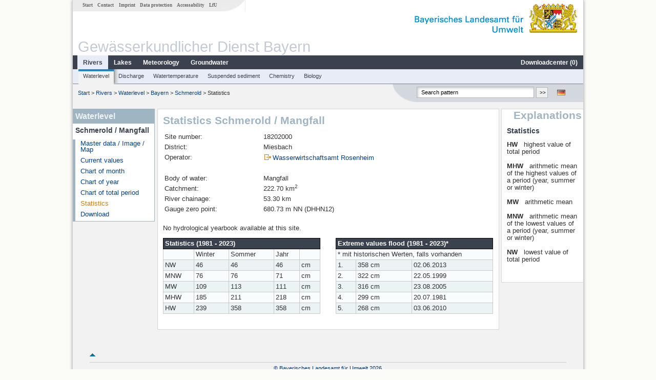

--- FILE ---
content_type: text/html; charset=utf-8
request_url: https://www.gkd.bayern.de/en/rivers/waterlevel/bayern/schmerold-18202000/statistics
body_size: 3507
content:
<!DOCTYPE html>
<html lang="en">
<head>
    <meta charset="utf-8">
    <meta http-equiv="X-UA-Compatible" content="IE=edge">
    <meta name="viewport" content="width=device-width, initial-scale=1">
    <title>Waterlevel: Statistics Schmerold / Mangfall</title>
    <link href="https://www.gkd.bayern.de/css/style.20231129.css" rel="stylesheet">
    <link href="https://media.gkd.bayern.de/js/jquery-ui-1.13.2/jquery-ui.min.css" rel="stylesheet">
    <link rel="icon" href="https://www.gkd.bayern.de/favicon.ico">
    <link rel="canonical" href="https://www.gkd.bayern.de/en/rivers/waterlevel/bayern/schmerold-18202000/statistics" />
    <meta name="description" content=""><meta name="keywords" content="Gewässerkundlicher Dienst,Bayern,Messdaten,Gewässerkunde,Download,Abfluss,Grundwasser,Grundwasserstand,Niederschlag,Wassertemperatur,Fluss,See,Gewaesser,Wasserstand,GKD,Gewässerchemie"><meta name="robots" content="index, follow"><script src="https://media.gkd.bayern.de/js/jquery-3.7.0/jquery.min.js"></script><script src="https://media.gkd.bayern.de/js/jquery/jquery.maphilight.min.js"></script></head>

<body>
<a title="#" name="top"></a>
<div id="center" class="wide">
    <div id="kopf">
        <div id="schriftzug">
            <div id="navi_meta"><ul><li class=""><a href="https://www.gkd.bayern.de/en/" title="Start" id="Start">Start</a></li><li class=" append_mobile"><a href="https://www.gkd.bayern.de/en/contact" title="Contact" id="Contact">Contact</a></li><li class=" append_mobile"><a href="https://www.gkd.bayern.de/en/imprint" title="Imprint" id="Imprint">Imprint</a></li><li class=" append_mobile"><a href="https://www.gkd.bayern.de/en/privacy" title="Data protection" id="Data protection">Data protection</a></li><li class=""><a href="https://www.gkd.bayern.de/en/barrierefreiheit" title="Accessability" id="Accessability">Accessability</a></li><li class=""><a href="https://www.lfu.bayern.de/" target="_blank" id="LfU">LfU</a></li></ul></div>
            <div id="lfu"><img src="https://www.gkd.bayern.de/images/layout/schriftzug_l.png" alt="Bayerisches Landesamt f&uuml;r Umwelt"></div>
        </div>
        <div id="kopfgrafik">Gewässerkundlicher Dienst Bayern</div>
        <div id="navi_horizontal_container">
            <div id="navi_horizontal">
                <ul><li class="active"><a href="https://www.gkd.bayern.de/en/rivers" class="active" id="Rivers">Rivers</a><ul class="hide"><li class=""><a href="https://www.gkd.bayern.de/en/rivers/waterlevel" id="Waterlevel">Waterlevel</a></li><li class=""><a href="https://www.gkd.bayern.de/en/rivers/discharge" id="Discharge">Discharge</a></li><li class=""><a href="https://www.gkd.bayern.de/en/rivers/watertemperature" id="Watertemperature">Watertemperature</a></li><li class=""><a href="https://www.gkd.bayern.de/en/rivers/suspended-sediment" id="Suspended sediment">Suspended sediment</a></li><li class=""><a href="https://www.gkd.bayern.de/en/rivers/chemistry" id="Chemistry">Chemistry</a></li><li class=""><a href="https://www.gkd.bayern.de/en/rivers/biology" id="Biology">Biology</a></li></ul></li><li class=""><a href="https://www.gkd.bayern.de/en/lakes" id="Lakes">Lakes</a><ul class="hide"><li class=""><a href="https://www.gkd.bayern.de/en/lakes/waterlevel" id="Waterlevel">Waterlevel</a></li><li class=""><a href="https://www.gkd.bayern.de/en/lakes/watertemperature" id="Watertemperature">Watertemperature</a></li><li class=""><a href="https://www.gkd.bayern.de/en/lakes/chemistry" id="Chemistry">Chemistry</a></li><li class=""><a href="https://www.gkd.bayern.de/en/lakes/biology" id="Biology">Biology</a></li></ul></li><li class=""><a href="https://www.gkd.bayern.de/en/meteo" id="Meteorology">Meteorology</a><ul class="hide"><li class=""><a href="https://www.gkd.bayern.de/en/meteo/precipitation" id="Precipitation">Precipitation</a></li><li class=""><a href="https://www.gkd.bayern.de/en/meteo/snow" id="Snow">Snow</a></li><li class=""><a href="https://www.gkd.bayern.de/en/meteo/air-temperature" id="Air temperature">Air temperature</a></li><li class=""><a href="https://www.gkd.bayern.de/en/meteo/air-moisture" id="Air moisture">Air moisture</a></li><li class=""><a href="https://www.gkd.bayern.de/en/meteo/wind" id="Wind">Wind</a></li><li class=""><a href="https://www.gkd.bayern.de/en/meteo/global-radiation" id="Global radiation">Global radiation</a></li><li class=""><a href="https://www.gkd.bayern.de/en/meteo/air-pressure" id="Air pressure">Air pressure</a></li></ul></li><li class=""><a href="https://www.gkd.bayern.de/en/groundwater" id="Groundwater">Groundwater</a><ul class="hide"><li class=""><a href="https://www.gkd.bayern.de/en/groundwater/upper-layer" id="Waterlevel of upper layer">Waterlevel of upper layer</a></li><li class=""><a href="https://www.gkd.bayern.de/en/groundwater/deeper-layer" id="Waterlevel of deep layer">Waterlevel of deep layer</a></li><li class=""><a href="https://www.gkd.bayern.de/en/groundwater/flow-of-springs" id="Flow of springs">Flow of springs</a></li><li class=""><a href="https://www.gkd.bayern.de/en/groundwater/temperature-of-springs" id="Temperature of springs">Temperature of springs</a></li><li class=""><a href="https://www.gkd.bayern.de/en/groundwater/chemistry" id="Chemistry">Chemistry</a></li></ul></li><li class=" float_right"><a href="https://www.gkd.bayern.de/en/downloadcenter" id="downloadcenter">Downloadcenter (<span class="downloadanz">0</span>)</a><ul class="hide"><li class=""><a href="https://www.gkd.bayern.de/en/downloadcenter" id="Download basket">Download basket</a></li><li class=""><a href="https://www.gkd.bayern.de/en/downloadcenter/wizard" id="Measuring point selection">Measuring point selection</a></li></ul></li></ul>            </div>

            <div id="navi_horizontal_sub">
                <ul><li class="active"><a href="https://www.gkd.bayern.de/en/rivers/waterlevel" class="active" id="Waterlevel">Waterlevel</a></li><li class=""><a href="https://www.gkd.bayern.de/en/rivers/discharge" id="Discharge">Discharge</a></li><li class=""><a href="https://www.gkd.bayern.de/en/rivers/watertemperature" id="Watertemperature">Watertemperature</a></li><li class=""><a href="https://www.gkd.bayern.de/en/rivers/suspended-sediment" id="Suspended sediment">Suspended sediment</a></li><li class=""><a href="https://www.gkd.bayern.de/en/rivers/chemistry" id="Chemistry">Chemistry</a></li><li class=""><a href="https://www.gkd.bayern.de/en/rivers/biology" id="Biology">Biology</a></li></ul>            </div>
        </div>
    </div>

    <div id="content">
        <div id="surfpfad">
            <ul>
                <li><a href="https://www.gkd.bayern.de/en/">Start</a> &gt;</li><li> <a href="https://www.gkd.bayern.de/en/rivers">Rivers</a> &gt;</li><li> <a href="https://www.gkd.bayern.de/en/rivers/waterlevel">Waterlevel</a> &gt;</li><li> <a href="https://www.gkd.bayern.de/en/rivers/waterlevel/bayern">Bayern</a> &gt;</li><li> <a href="https://www.gkd.bayern.de/en/rivers/waterlevel/bayern/schmerold-18202000">Schmerold</a> &gt;</li><li> Statistics</li>
            </ul>

            <div id="kopfsymbole">
                <ul style="padding-left:15px;">
                    <li><a id="translatePage" href="https://www.gkd.bayern.de/de/fluesse/wasserstand/bayern/schmerold-18202000/statistik"><img alt="Deutsche Version" title="Deutsche Version" src="https://www.gkd.bayern.de/images/symbole/de.png" /></a></li>                </ul>
                <form action="https://www.gkd.bayern.de/en/search" method="get" name="searchform">
                    <input onclick="if(this.value=='Search pattern') this.value='';" type="text" name="suche" id="q"
                           value="Search pattern" size="18" maxlength="128"/>
                    <input type="submit" id="submit" value="&gt;&gt;"/>
                </form>
            </div>
            <!--/UdmComment-->

            <!-- id = surfpfad -->
        </div>
        <!-- Janus Header End -->


        <div id="navi_links_3c"><div class="row"><div class="col">
<div class="header">Waterlevel</div>
<h4 style="margin: 5px 0 5px 5px">Schmerold / Mangfall</h4>
<ul><li><a class="" href="https://www.gkd.bayern.de/en/rivers/waterlevel/bayern/schmerold-18202000">Master data / Image / Map</a></li>
<li><a class="" href="https://www.gkd.bayern.de/en/rivers/waterlevel/bayern/schmerold-18202000/current-values">Current values</a></li>
<li><a class="" href="https://www.gkd.bayern.de/en/rivers/waterlevel/bayern/schmerold-18202000/month-values">Chart of month</a></li>
<li><a class="" href="https://www.gkd.bayern.de/en/rivers/waterlevel/bayern/schmerold-18202000/year-figures">Chart of year</a></li>
<li><a class="" href="https://www.gkd.bayern.de/en/rivers/waterlevel/bayern/schmerold-18202000/total-period">Chart of total period</a></li>
<li><a class="active" href="https://www.gkd.bayern.de/en/rivers/waterlevel/bayern/schmerold-18202000/statistics">Statistics</a></li><li><a class="" href="https://www.gkd.bayern.de/en/rivers/waterlevel/bayern/schmerold-18202000/download">Download</a></li>
</ul></div></div></div>        <div id="content_3c" class="col3"><div class="row">
    <div class="heading"><h1>Statistics Schmerold / Mangfall</h1></div>
    <div class="col">

        <table border="0" class="nobg">
            <tr>
                <td>Site number:</td>
                <td>18202000</td>
            </tr>
            <tr>
                <td>District:</td>
                <td>Miesbach</td>
            </tr>
            <tr>
                <td width="30%">Operator:</td>
                <td><img src="https://www.gkd.bayern.de/images/symbole/link_extern.gif" style="width:18px; height:12px; border:0;" alt="Symbol"><a href="https://www.wwa-ro.bayern.de" title="Link extern" target="_blank">Wasserwirtschaftsamt Rosenheim</a></td>
            </tr>
            <tr>
                <td>&nbsp;</td>
                <td>&nbsp;</td>
            </tr>

            <tr>
                <td>Body of water:</td>
                <td>Mangfall</td>
            </tr>


            <tr>
                <td>Catchment:</td>
                <td>222.70 km<sup>2</sup></td>
            </tr>

            <tr>
                <td>River chainage:</td>
                <td>53.30 km</td>
            </tr>

            <tr>
                <td>Gauge zero point:</td>
                <td>680.73 m NN (DHHN12)</td>
                
            </tr>

        </table>

        <p>No hydrological yearbook available at this site.</p><div class="row-col"><div class="col-6"><table  class="tblsort"><thead><tr><th  colspan="5">Statistics (1981 - 2023)</th></tr></thead><tbody><tr  class="row"><td ></td><td >Winter</td><td >Sommer</td><td >Jahr</td><td ></td></tr><tr  class="row2"><td >NW</td><td >46</td><td >46</td><td >46</td><td >cm</td></tr><tr  class="row"><td >MNW</td><td >76</td><td >76</td><td >71</td><td >cm</td></tr><tr  class="row2"><td >MW</td><td >109</td><td >113</td><td >111</td><td >cm</td></tr><tr  class="row"><td >MHW</td><td >185</td><td >211</td><td >218</td><td >cm</td></tr><tr  class="row2"><td >HW</td><td >239</td><td >358</td><td >358</td><td >cm</td></tr></tbody></table></div><div class="col-6"><table  class="tblsort"><thead><tr><th  colspan="3">Extreme values flood (1981 - 2023)*</th></tr></thead><tbody><tr  class="row"><td  colspan="3">* mit historischen Werten, falls vorhanden</td></tr><tr  class="row2"><td >1.</td><td >358 cm</td><td >02.06.2013</td></tr><tr  class="row"><td >2.</td><td >322 cm</td><td >22.05.1999</td></tr><tr  class="row2"><td >3.</td><td >316 cm</td><td >23.08.2005</td></tr><tr  class="row"><td >4.</td><td >299 cm</td><td >20.07.1981</td></tr><tr  class="row2"><td >5.</td><td >268 cm</td><td >03.06.2010</td></tr></tbody></table></div></div></div>
</div>

</div>        <div id="navi_rechts_3c" class="col3"><div class="row"><h3 style="text-align:right">Explanations</h3><div class="col"><h4>Statistics</h4><p><p>
<span style="font-weight:bold">
HW
</span>&nbsp;
highest value of total period
<br />
<br />
<span style="font-weight:bold">
MHW
</span>&nbsp;
arithmetic mean of the highest values of a period (year, summer or winter)
<br />
<br />
<span style="font-weight:bold">
MW
</span>&nbsp;
arithmetic mean
<br />
<br />
<span style="font-weight:bold">
MNW
</span>&nbsp;
arithmetic mean of the lowest values of a period (year, summer or winter)
<br />
<br />
<span style="font-weight:bold">
NW
</span>&nbsp;
lowest value of total period
<br />
<br />
</p></p></div></div></div>

        <div id="footer">
            <a href="#top" title="To the top"><img alt="To the top"
                                                                   src="https://www.gkd.bayern.de/images/symbole/top.gif"
                                                                   width="12" height="12"/></a>
            <br/>
            <hr/>
            <div id="seitenabschluss">&copy; Bayerisches Landesamt für Umwelt 2026</div>
        </div>
        <!-- id = content -->
    </div>
    <!-- id = center -->
</div>

<script>var lfu_thema="gkd",lfu_rubrik="fluesse",lfu_produkt="wasserstand",lfu_lang="en",burl="https://www.gkd.bayern.de/",shurl="https://www.gkd.bayern.de/files/",murl="https://media.gkd.bayern.de/",wsurl="https://www.gkd.bayern.de/webservices/";window.jQuery || document.write('<script src="https://www.gkd.bayern.de/js/plugins/jquery-3.7.0.min.js"><\/script>');</script><!--[if lt IE 9]><script src="https://media.gkd.bayern.de/js/es5-shim-4.5.15/es5-shim.min.js"></script><![endif]--><script type="text/javascript">var _paq = _paq || [];
                        _paq.push(['setSessionCookieTimeout', timeoutInSeconds=0]); _paq.push(['setVisitorCookieTimeout', timeoutInSeconds=7200]); _paq.push(['trackPageView']);
                        _paq.push(['enableLinkTracking']);(function() {var u="https://www.piwik.bayern.de/piwik/";_paq.push(['setTrackerUrl', u+'piwik.php']);
                        _paq.push(['setSiteId', 216]); var d=document, g=d.createElement('script'), s=d.getElementsByTagName('script')[0];
                        g.type='text/javascript'; g.async=true; g.defer=true; g.src=u+'piwik.js'; s.parentNode.insertBefore(g,s); })();</script><script src="https://www.gkd.bayern.de/js/lfu/script.20251126.js"></script><!-- Matomo Image Tracker-->
			<noscript>
			<img src="https://www.piwik.bayern.de/piwik/piwik.php?idsite=216" style="border:0" alt="" />
			</noscript></body>
</html>